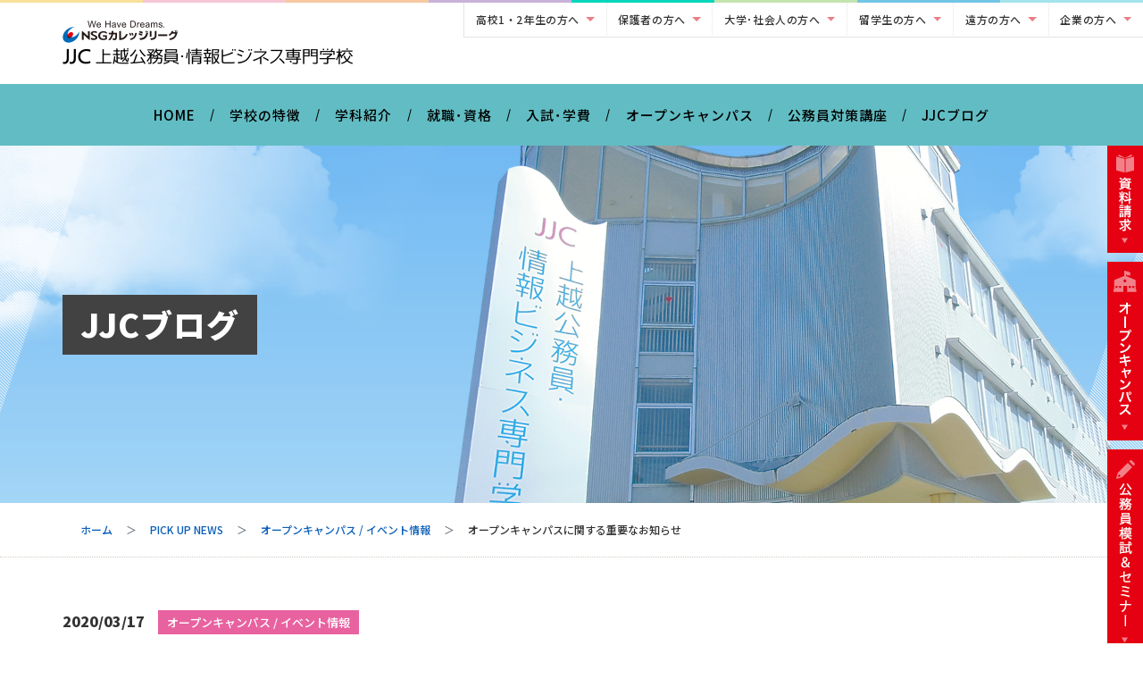

--- FILE ---
content_type: text/html; charset=UTF-8
request_url: https://jjc-net.ac.jp/pickupnews/event/8633/
body_size: 70257
content:
<!doctype html><html lang="ja"><head>  <script>(function (w, d, s, l, i) {
            w[l] = w[l] || []; w[l].push({
                'gtm.start':
                    new Date().getTime(), event: 'gtm.js'
            }); var f = d.getElementsByTagName(s)[0],
                j = d.createElement(s), dl = l != 'dataLayer' ? '&l=' + l : ''; j.async = true; j.src =
                    'https://www.googletagmanager.com/gtm.js?id=' + i + dl; f.parentNode.insertBefore(j, f);
        })(window, document, 'script', 'dataLayer', 'GTM-TFRP4Z4');</script>  
  <script>(function (w, d, s, l, i) {
            w[l] = w[l] || []; w[l].push({
                'gtm.start':
                    new Date().getTime(), event: 'gtm.js'
            }); var f = d.getElementsByTagName(s)[0],
                j = d.createElement(s), dl = l != 'dataLayer' ? '&l=' + l : ''; j.async = true; j.src =
                    'https://www.googletagmanager.com/gtm.js?id=' + i + dl; f.parentNode.insertBefore(j, f);
        })(window, document, 'script', 'dataLayer', 'GTM-WM5FW2N');</script>  
  <script>(function (w, d, s, l, i) {
            w[l] = w[l] || []; w[l].push({
                'gtm.start':
                    new Date().getTime(), event: 'gtm.js'
            }); var f = d.getElementsByTagName(s)[0],
                j = d.createElement(s), dl = l != 'dataLayer' ? '&l=' + l : ''; j.async = true; j.src =
                    'https://www.googletagmanager.com/gtm.js?id=' + i + dl; f.parentNode.insertBefore(j, f);
        })(window, document, 'script', 'dataLayer', 'GTM-M7VVDCD');</script>    <script async src="https://s.yimg.jp/images/listing/tool/cv/ytag.js"></script> <script>window.yjDataLayer = window.yjDataLayer || [];
        function ytag() { yjDataLayer.push(arguments); }
        ytag({ "type": "ycl_cookie" });</script> 
  <script>(function (w, d, s, l, i) {
            w[l] = w[l] || [];
            w[l].push({
                'gtm.start': new Date().getTime(),
                event: 'gtm.js'
            });
            var f = d.getElementsByTagName(s)[0],
                j = d.createElement(s),
                dl = l != 'dataLayer' ? '&l=' + l : '';
            j.async = true;
            j.src =
                'https://www.googletagmanager.com/gtm.js?id=' + i + dl;
            f.parentNode.insertBefore(j, f);
        })(window, document, 'script', 'dataLayer', 'GTM-56SXZMN');</script> <meta charset="UTF-8"><meta http-equiv="content-language" content="ja"><meta http-equiv="X-UA-Compatible" content="IE=edge"><meta name="viewport"
 content="width=device-width, initial-scale=1.0, minimum-scale=1.0, maximum-scale=1.0, user-scalable=no, minimal-ui"><meta name="format-detection" content="telephone=no"><meta name="keywords" content="JJC,上越,公務員,就職,学校,新潟" /><meta name="description" content="就職に強い！保育、公務員、コンピューター、AI、VR、医療事務、ブライダル、デザイン、販売を目指す！JJC 上越公務員・情報ビジネス専門学校" /><meta property="og:url" content="https://www.jjc-net.ac.jp" /><meta property="og:site_name" content="JJC 上越公務員・情報ビジネス専門学校" /><meta property="og:type" content="website" /><meta property="og:title" content="JJC 上越公務員・情報ビジネス専門学校" /><meta property="og:image"
 content="https://jjc-net.ac.jp/wp/wp-content/themes/jjc2020/common/imgs/shared/ogimage2025_w.jpg" /><meta property="og:description" content="就職に強い！保育、公務員、コンピューター、AI、VR、医療事務、ブライダル、デザイン、販売を目指す！JJC 上越公務員・情報ビジネス専門学校" /><link rel="icon" href="/favicon.ico"><link rel="apple-touch-icon" sizes="180x180" href="/apple-touch-icon.png"><link rel="stylesheet" href="https://jjc-net.ac.jp/wp/wp-content/themes/jjc2020/common/css/bootstrap.css"><link rel="stylesheet" href="https://jjc-net.ac.jp/wp/wp-content/themes/jjc2020/common/css/animate.min.css"><link rel="stylesheet" href="https://jjc-net.ac.jp/wp/wp-content/themes/jjc2020/common/css/slick-theme.css"><link rel="stylesheet" href="https://jjc-net.ac.jp/wp/wp-content/themes/jjc2020/common/css/slick.css"><link rel="stylesheet" href="https://jjc-net.ac.jp/wp/wp-content/themes/jjc2020/common/css/common.css"><link rel="stylesheet" href="https://jjc-net.ac.jp/wp/wp-content/themes/jjc2020/common/css/theme.css?20220615"><link rel="stylesheet" href="https://jjc-net.ac.jp/wp/wp-content/themes/jjc2020/common/css/template.css?20220208"><link rel="stylesheet" href="https://jjc-net.ac.jp/wp/wp-content/themes/jjc2020/common/css/index.css?20230317"><link rel="stylesheet" href="https://jjc-net.ac.jp/wp/wp-content/themes/jjc2020/common/css/course.css?20230317"><link href="https://fonts.googleapis.com/css?family=Noto+Sans+JP:500,900&display=swap" rel="stylesheet"><link href="https://use.fontawesome.com/releases/v5.6.1/css/all.css" rel="stylesheet"><style>.l-menu {
            position: fixed;
            right: 0;
            top: 150px;
            z-index: 19999;
        }

        .l-menu li {
            margin-bottom: 10px;
        }</style> <script>(function (i, s, o, g, r, a, m) {
            i['GoogleAnalyticsObject'] = r;
            i[r] = i[r] || function () {
                (i[r].q = i[r].q || []).push(arguments)
            }, i[r].l = 1 * new Date();
            a = s.createElement(o),
                m = s.getElementsByTagName(o)[0];
            a.async = 1;
            a.src = g;
            m.parentNode.insertBefore(a, m)
        })(window, document, 'script', '//www.google-analytics.com/analytics.js', 'ga');

        ga('create', 'UA-61332644-1', 'jjc-net.ac.jp', {
            'allowLinker': true
        });
        ga('require', 'linker');
        ga('linker:autoLink', ['jjc-net.ac.jp', 'mydreams.jp']);
        ga('send', 'pageview');</script> <meta name="description" content="3/20(金祝)、28(土)に開催を予定しておりました オープンキャンパスですが 規模を縮小し、一部内容を変更して 個別学校説明会として開催いたします！ &nbsp; 気になる学科の情報や入試説明など 聞ける説明はいつものオーキャンと同じ内" /><meta property="og:title" content="オープンキャンパスに関する重要なお知らせ" /><meta property="og:type" content="article" /><meta property="og:url" content="https://jjc-net.ac.jp/pickupnews/event/8633/" /><meta property="og:description" content="3/20(金祝)、28(土)に開催を予定しておりました オープンキャンパスですが 規模を縮小し、一部内容を変更して 個別学校説明会として開催いたします！ &nbsp; 気になる学科の情報や入試説明など 聞ける説明はいつものオーキャンと同じ内" /><meta property="og:site_name" content="JJC上越公務員・情報ビジネス専門学校｜就職率100%！" /><meta property="og:image" content="https://jjc-net.ac.jp/wp/wp-content/uploads/2020/04/DSC5181-1024x683-1.jpg" /><meta name="twitter:title" content="オープンキャンパスに関する重要なお知らせ" /><meta name="twitter:url" content="https://jjc-net.ac.jp/pickupnews/event/8633/" /><meta name="twitter:description" content="3/20(金祝)、28(土)に開催を予定しておりました オープンキャンパスですが 規模を縮小し、一部内容を変更して 個別学校説明会として開催いたします！ &nbsp; 気になる学科の情報や入試説明など 聞ける説明はいつものオーキャンと同じ内" /><meta name="twitter:card" content="summary" /><meta name="twitter:image" content="https://jjc-net.ac.jp/wp/wp-content/uploads/2020/04/DSC5181-1024x683-1-300x300.jpg" /><title>オープンキャンパスに関する重要なお知らせ &#8211; JJC上越公務員・情報ビジネス専門学校｜就職率100%！</title><link rel='dns-prefetch' href='//s.w.org' /> <script type="text/javascript">window._wpemojiSettings = {"baseUrl":"https:\/\/s.w.org\/images\/core\/emoji\/11\/72x72\/","ext":".png","svgUrl":"https:\/\/s.w.org\/images\/core\/emoji\/11\/svg\/","svgExt":".svg","source":{"concatemoji":"https:\/\/jjc-net.ac.jp\/wp\/wp-includes\/js\/wp-emoji-release.min.js?ver=4.9.13"}};
			!function(a,b,c){function d(a,b){var c=String.fromCharCode;l.clearRect(0,0,k.width,k.height),l.fillText(c.apply(this,a),0,0);var d=k.toDataURL();l.clearRect(0,0,k.width,k.height),l.fillText(c.apply(this,b),0,0);var e=k.toDataURL();return d===e}function e(a){var b;if(!l||!l.fillText)return!1;switch(l.textBaseline="top",l.font="600 32px Arial",a){case"flag":return!(b=d([55356,56826,55356,56819],[55356,56826,8203,55356,56819]))&&(b=d([55356,57332,56128,56423,56128,56418,56128,56421,56128,56430,56128,56423,56128,56447],[55356,57332,8203,56128,56423,8203,56128,56418,8203,56128,56421,8203,56128,56430,8203,56128,56423,8203,56128,56447]),!b);case"emoji":return b=d([55358,56760,9792,65039],[55358,56760,8203,9792,65039]),!b}return!1}function f(a){var c=b.createElement("script");c.src=a,c.defer=c.type="text/javascript",b.getElementsByTagName("head")[0].appendChild(c)}var g,h,i,j,k=b.createElement("canvas"),l=k.getContext&&k.getContext("2d");for(j=Array("flag","emoji"),c.supports={everything:!0,everythingExceptFlag:!0},i=0;i<j.length;i++)c.supports[j[i]]=e(j[i]),c.supports.everything=c.supports.everything&&c.supports[j[i]],"flag"!==j[i]&&(c.supports.everythingExceptFlag=c.supports.everythingExceptFlag&&c.supports[j[i]]);c.supports.everythingExceptFlag=c.supports.everythingExceptFlag&&!c.supports.flag,c.DOMReady=!1,c.readyCallback=function(){c.DOMReady=!0},c.supports.everything||(h=function(){c.readyCallback()},b.addEventListener?(b.addEventListener("DOMContentLoaded",h,!1),a.addEventListener("load",h,!1)):(a.attachEvent("onload",h),b.attachEvent("onreadystatechange",function(){"complete"===b.readyState&&c.readyCallback()})),g=c.source||{},g.concatemoji?f(g.concatemoji):g.wpemoji&&g.twemoji&&(f(g.twemoji),f(g.wpemoji)))}(window,document,window._wpemojiSettings);</script> <style type="text/css">img.wp-smiley,
img.emoji {
	display: inline !important;
	border: none !important;
	box-shadow: none !important;
	height: 1em !important;
	width: 1em !important;
	margin: 0 .07em !important;
	vertical-align: -0.1em !important;
	background: none !important;
	padding: 0 !important;
}</style><link rel='stylesheet' id='main-style-css'  href='https://jjc-net.ac.jp/wp/wp-content/themes/jjc2020/style.css?ver=4.9.13' type='text/css' media='all' /><link rel='https://api.w.org/' href='https://jjc-net.ac.jp/wp-json/' /><link rel='prev' title='【卒業生インタビュー】キャンパスライフについて' href='https://jjc-net.ac.jp/campuslife/life/8617/' /><link rel='next' title='【卒業生インタビュー】新潟県警察 山﨑さん' href='https://jjc-net.ac.jp/campuslife/course_administrative-law/8575/' /><link rel='shortlink' href='https://jjc-net.ac.jp/?p=8633' /><link rel="alternate" type="application/json+oembed" href="https://jjc-net.ac.jp/wp-json/oembed/1.0/embed?url=https%3A%2F%2Fjjc-net.ac.jp%2Fpickupnews%2Fevent%2F8633%2F" /><link rel="alternate" type="text/xml+oembed" href="https://jjc-net.ac.jp/wp-json/oembed/1.0/embed?url=https%3A%2F%2Fjjc-net.ac.jp%2Fpickupnews%2Fevent%2F8633%2F&#038;format=xml" /><link rel="canonical" href="https://jjc-net.ac.jp/pickupnews/event/8633/" />  <script>!function (f, b, e, v, n, t, s) {
            if (f.fbq) return; n = f.fbq = function () {
                n.callMethod ?
                    n.callMethod.apply(n, arguments) : n.queue.push(arguments)
            };
            if (!f._fbq) f._fbq = n; n.push = n; n.loaded = !0; n.version = '2.0';
            n.queue = []; t = b.createElement(e); t.async = !0;
            t.src = v; s = b.getElementsByTagName(e)[0];
            s.parentNode.insertBefore(t, s)
        }(window, document, 'script',
            'https://connect.facebook.net/en_US/fbevents.js');
        fbq('init', '413500870103188');
        fbq('track', 'PageView');</script> <noscript><img height="1" width="1" style="display:none"
 src="https://www.facebook.com/tr?id=413500870103188&ev=PageView&noscript=1" /></noscript></head><body id="blog-page" class="_animated"> <noscript><iframe src="https://www.googletagmanager.com/ns.html?id=GTM-TFRP4Z4" height="0" width="0"
 style="display:none;visibility:hidden"></iframe></noscript> <noscript><iframe src="https://www.googletagmanager.com/ns.html?id=GTM-WM5FW2N" height="0" width="0"
 style="display:none;visibility:hidden"></iframe></noscript> <noscript><iframe src="https://www.googletagmanager.com/ns.html?id=GTM-M7VVDCD" height="0" width="0"
 style="display:none;visibility:hidden"></iframe></noscript> <a name="top" id="top"></a> <noscript><iframe src="https://www.googletagmanager.com/ns.html?id=GTM-56SXZMN" height="0" width="0"
 style="display:none;visibility:hidden"></iframe></noscript>  <script type="text/javascript">var google_conversion_id = 825913269;
        var google_custom_params = window.google_tag_params;
        var google_remarketing_only = true;</script> <script type="text/javascript" src="//www.googleadservices.com/pagead/conversion.js"></script> <noscript><div style="display:inline;"> <img height="1" width="1" style="border-style:none;" alt=""
 src="//googleads.g.doubleclick.net/pagead/viewthroughconversion/825913269/?guid=ON&amp;script=0" /></div> </noscript><header><nav id="h-nav"><ul><li class="dropdown"> <a href="#" class="dropdown-toggle" data-toggle="dropdown">高校1・2年生の方へ</a><ul class="dropdown-menu"><li><a href="https://jjc-net.ac.jp/shinro_highschool/" target="_blank"
 rel="noopener">高校1・2年生の方へ</a></li></ul></li><li class="dropdown"> <a href="#" class="dropdown-toggle" data-toggle="dropdown">保護者の方へ</a><ul class="dropdown-menu"><li><a href="https://jjc-net.ac.jp/parents/">保護者の方へ</a></li><li><a href="https://jjc-net.ac.jp/scholarship/">学費支援・奨学金制度</a></li><li><a href="https://www.mydreams.jp/form/MBqnd">資料請求</a></li><li><a href="https://jjc-net.ac.jp/pickupnews/event/17991/">特別保護者説明会</a></li></ul></li><li class="dropdown"> <a href="#" class="dropdown-toggle" data-toggle="dropdown">大学･社会人の方へ</a><ul class="dropdown-menu"><li><a href="https://jjc-net.ac.jp/recurrent/">社会人の「学びなおし」について</a></li><li><a href="https://jjc-net.ac.jp/kyufukin/">専門実践教育訓練給付金制度</a></li></ul></li><li class="dropdown"> <a href="#" class="dropdown-toggle" data-toggle="dropdown">留学生の方へ</a><ul class="dropdown-menu"><li><a href="https://jjc-net.ac.jp/international/" target="_blank" rel="noopener">留学生の方へ</a></li></ul></li><li class="dropdown"> <a href="#" class="dropdown-toggle" data-toggle="dropdown">遠方の方へ</a><ul class="dropdown-menu"><li><a href="https://jjc-net.ac.jp/enpou/">遠方の方へ</a></li></ul></li><li class="dropdown last"> <a href="#" class="dropdown-toggle" data-toggle="dropdown">企業の方へ</a><ul class="dropdown-menu"><li><a href="https://www.mydreams.jp/corp.html" target="_blank">求人申し込みについて</a></li><li><a href="https://jjc-net.ac.jp/placement/">JJCで目指せるお仕事</a></li><li><a href="https://jjc-net.ac.jp/support/">就職実績・サポート</a></li><li><a href="https://jjc-net.ac.jp/graduate/">卒業生紹介</a></li><li><a href="https://jjc-net.ac.jp/qualification/">資格・検定実績</a></li></ul></li></ul></nav><div class="container"><div class="row"><div class="col-12"><h1><a href="https://jjc-net.ac.jp/"><img
 src="https://jjc-net.ac.jp/wp/wp-content/themes/jjc2020/common/imgs/shared/logo.png?20200728"
 alt="JJC 上越公務員・情報ビジネス専門学校" class="responsive"> </a></h1><div id="sp-btn" data-toggle="modal" data-target="#modal1" class="menu-trigger"> <span></span> <span></span> <span></span></div></div></div></div><div class="side-menu hidden-tb"><ul><li class="side-menu-01"><a href="https://www.mydreams.jp/form/MBqnd" target="_blank"><img
 src="https://jjc-net.ac.jp/wp/wp-content/themes/jjc2020/common/imgs/shared/side_menu_request.png"
 alt="資料請求"></a></li><li class="side-menu-02"><a href="https://jjc-net.ac.jp/open-campus-info/"><img
 src="https://jjc-net.ac.jp/wp/wp-content/themes/jjc2020/common/imgs/shared/side_menu_opencampus.png"
 halt="オープンキャンパス"></a></li><li class="side-menu-03"><a href="https://mydreams.jp/form/VZuC2" target="_blank"><img
 src="https://jjc-net.ac.jp/wp/wp-content/themes/jjc2020/common/imgs/shared/side_menu_seminar_re.png"
 alt="公務員セミナー・模擬"></a></li></ul></div></header><div class="modal fade" id="modal1" tabindex="-1" role="dialog" aria-labelledby="label1" aria-hidden="true"><div class="modal-dialog" role="document"><div class="modal-content"><div class="modal-body"><div class="sp"><div class="sitemap"><div class="box"><div class="footer_acc nav-ttl"><a href="https://jjc-net.ac.jp/">HOME</a></div><div class="footer_acc open"><div class="trigger nav-ttl"><a>学校の特徴</a></div><ul><li><a href="https://jjc-net.ac.jp/appeal/"><span>JJCが選ばれる理由</span></a></li><li><a href="https://jjc-net.ac.jp/placement/"><span>JJCで目指せるお仕事</span></a></li><li><a href="https://jjc-net.ac.jp/graduate/"><span>業界で活躍する卒業生</span></a></li><li><a href="https://jjc-net.ac.jp/support/"><span>就職実績・サポート</span></a></li><li><a
 href="https://jjc-net.ac.jp/department/course_administrative-law/#result"><span>公務員合格実績</span></a></li><li><a href="https://jjc-net.ac.jp/qualification/"><span>資格・検定実績</span></a></li><li><a href="https://jjc-net.ac.jp/campus-life/">キャンパスライフ</a></li><li><a href="https://jjc-net.ac.jp/feature/"><span>施設・周辺MAP</span></a></li></ul></div><div class="footer_acc open"><div class="trigger nav-ttl"><a>学科紹介</a></div><ul><li><a href="https://jjc-net.ac.jp/department/course_info-it-business-univ/">ITビジネス・情報大学科</a></li><li><a href="https://jjc-net.ac.jp/department/course_child/">こども保育幼稚園科</a></li><li><a href="https://jjc-net.ac.jp/department/course_medical/">医療事務・くすり科</a></li><li><a href="https://jjc-net.ac.jp/department/course_bridal/">事務・ビジネス総合科</a></li><li><a href="https://jjc-net.ac.jp/department/course_license/">オンライン通学科</a></li><li><a href="https://jjc-net.ac.jp/department/course_administrative-law/">公務員科/公務員速修科</a></li><li><a href="https://jjc-net.ac.jp/department/course_information-system/">情報システム科</a></li><li><a href="https://jjc-net.ac.jp/department/course_info-game-design/">ゲーム・CGクリエイター科</a></li></ul></div></div><div class="box"><div class="footer_acc open"><div class="trigger nav-ttl"><a>就職･資格</a></div><ul><li><a href="https://jjc-net.ac.jp/placement/">目指せるお仕事</a></li><li><a href="https://jjc-net.ac.jp/graduate/">業界で活躍する卒業生</a></li><li><a href="https://jjc-net.ac.jp/support/">就職実績・サポート</a></li><li><a href="https://jjc-net.ac.jp/department/course_administrative-law/#result">公務員合格実績</a></li><li><a href="https://jjc-net.ac.jp/qualification/">資格・検定実績</a></li></ul></div><div class="footer_acc open"><div class="trigger nav-ttl"><a>入試･学費</a></div><ul><li><a href="https://jjc-net.ac.jp/ao/"><span>AO入試</span></a></li><li><a href="https://jjc-net.ac.jp/entrance/"><span>入試・学費について</span></a></li><li><a href="https://jjc-net.ac.jp/scholarship/"><span>学費支援制度・学費奨学制度</span></a></li><li><a href="https://jjc-net.ac.jp/kyufukin/">専門実践教育訓練給付金制度</a></li></ul></div></div><div class="box"><div class="footer_acc open"><div class="trigger nav-ttl"><a>オープンキャンパス</a></div><ul><li><a href="https://jjc-net.ac.jp/open-campus-info/"><span>オープンキャンパス</span></a></li><li><a href="https://www.mydreams.jp/form/By7M5" target="_blank"><span>オープンキャンパス申込み</span></a></li><li><a href="https://www.mydreams.jp/form/bEUGB" target="_blank"><span>オンラインオープンキャンパス</span></a></li><li><a href="https://jjc-net.ac.jp/pickupnews/news/15623/" target="_blank"><span>出張進学説明会</span></a></li><li><a href="https://jjc-net.ac.jp/pickupnews/event/17991/" target="_blank"><span>特別保護者説明会</span></a></li></ul></div><div class="footer_acc open"><div class="trigger nav-ttl"><a>公務員対策講座</a></div><ul><li><a href="https://www.mydreams.jp/form/VZuC2?_gl=1*1r03jn6*_gcl_au*NzU5NzI5NTE1LjE3NTgxNzc4Nzg.*_ga*MzE2NjI5ODE5LjE3NDI1MzQ5NTY.*_ga_VE3S71VLM0*czE3NjE5NTU5MTEkbzM2MCRnMSR0MTc2MTk1NzUxOSRqNjAkbDAkaDA.&_ga=2.148412851.563296356.1761889650-316629819.1742534956" target="_blank"><span>公務員模試・セミナー</span></a></li></li></ul></div><div class="footer_acc nav-ttl"><a href="https://www.mydreams.jp/form/MBqnd"
 target="_blank"><span>資料請求</span></a></div><div class="footer_acc nav-ttl"><a href="https://jjc-net.ac.jp/blog-list/"><span>JJCブログ</span></a></div><div class="footer_acc nav-ttl"><a href="https://jjc-net.ac.jp/enpou/">遠方の方へ</a></div><div class="footer_acc nav-ttl"><a href="https://jjc-net.ac.jp/shinro_highschool/"
 target="_blank"><span>高校1・2年生の方へ</span></a></div><div class="footer_acc open"><div class="trigger nav-ttl"><a>大学・社会人の方へ</a></div><ul><li><a href="https://jjc-net.ac.jp/recurrent/" target="_blank"
 rel="noopener"><span>社会人の「学びなおし」について</span></a></li><li><a href="https://jjc-net.ac.jp/kyufukin/" rel="noopener"><span>専門実践教育訓練給付金制度</span></a></li></ul></div><div class="footer_acc nav-ttl"><a href="https://jjc-net.ac.jp/international/"
 target="_blank"><span>留学生の方へ</span></a></div><div class="footer_acc open sp_only_hyouji"><div class="trigger nav-ttl"><a>学校情報公開</a></div><ul><li><a href="https://jjc-net.ac.jp/disclosure/"><span>学校情報公開</span></a></li><li><a href="https://www.mydreams.jp/form/15MVi"><span>学校長ホットライン</span></a></li></ul></div></div></div></div></div><div class="modal-footer"> <button type="button" class="btn btn-secondary" data-dismiss="modal">×</button></div></div></div></div><nav id="g-nav"><div class="fix_nav_logo"><a href="https://jjc-net.ac.jp/"><img
 src="https://jjc-net.ac.jp/wp/wp-content/themes/jjc2020/common/imgs/shared/logo_bk.png" /></a></div><ul><li class="g-nav01"><a href="https://jjc-net.ac.jp/">HOME</a></li><li class="g-nav02 dropdown"> <a href="#" class="dropdown-toggle" data-toggle="dropdown">学校の特徴</a><ul class="dropdown-menu"><li><a href="https://jjc-net.ac.jp/appeal/"><span>JJCが選ばれる理由</span></a></li><li><a href="https://jjc-net.ac.jp/placement/"><span>JJCで目指せるお仕事</span></a></li><li><a href="https://jjc-net.ac.jp/graduate/"><span>業界で活躍する卒業生</span></a></li><li><a href="https://jjc-net.ac.jp/support/"><span>就職実績・サポート</span></a></li><li><a
 href="https://jjc-net.ac.jp/department/course_administrative-law/#result"><span>公務員合格実績</span></a></li><li><a href="https://jjc-net.ac.jp/qualification/"><span>資格・検定実績</span></a></li><li><a href="https://jjc-net.ac.jp/campus-life/">キャンパスライフ</a></li><li><a href="https://jjc-net.ac.jp/feature/">施設・周辺MAP</a></li></ul></li><li class="g-nav03 dropdown mega"> <a href="#" class="dropdown-toggle" data-toggle="dropdown">学科紹介</a><div class="dropdown-menu course"><ul><li class="c00"> <img src="https://jjc-net.ac.jp/wp/wp-content/themes/jjc2020/common/imgs/index/course_10g37c.png"
 class="responsive" alt="夢が見つかる多彩な専門学科" width="800" height="415" /></li><li class="c01"> <a href="https://jjc-net.ac.jp/department/course_child/"> <img
 src="https://jjc-net.ac.jp/wp/wp-content/themes/jjc2020/common/imgs/index/course01r.jpg"
 class="responsive" alt="こども保育幼稚園科" width="800" height="415" /><div class="c_name"><p class="c_name_s"> <span class="c_comment c01color"> こどもたちの成長を応援したい！</span> こども保育幼稚園科/3年制</p></div> </a></li><li class="c02"> <a href="https://jjc-net.ac.jp/department/course_medical/"> <img
 src="https://jjc-net.ac.jp/wp/wp-content/themes/jjc2020/common/imgs/index/course02r.jpg?02"
 class="responsive" alt="医療秘書･事務科" width="800" height="415" /><div class="c_name"><p class="c_name_s"> <span class="c_comment c02color"> 医療の現場をサポートしたい！</span> 医療事務・くすり科/2年制</p></div> </a></li><li class="c03"> <a href="https://jjc-net.ac.jp/department/course_bridal/"> <img
 src="https://jjc-net.ac.jp/wp/wp-content/themes/jjc2020/common/imgs/index/course03r.jpg"
 class="responsive" alt="ホ事務・ビジネス総合科" width="800" height="415" /><div class="c_name"><p class="c_name_s"> <span class="c_comment c03color"> 華やかなひとときを演出したい！</span> 事務・ビジネス総合科/2年制</p></div> </a></li><li class="c04"> <a href="https://jjc-net.ac.jp/department/course_license/"> <img
 src="https://jjc-net.ac.jp/wp/wp-content/themes/jjc2020/common/imgs/index/course04r.jpg"
 class="responsive" alt="オンライン通学科" width="800" height="415" /><div class="c_name"><p class="c_name_s"> <span class="c_comment c04color"> 短期間で資格を取得したい！</span> オンライン通学科/1年制</p></div> </a></li><li class="c05 c_relative"> <a href="https://jjc-net.ac.jp/department/course_info-it-business-univ/"> <img
 src="https://jjc-net.ac.jp/wp/wp-content/themes/jjc2020/common/imgs/index/course09r.jpg"
 class="responsive" alt="情報・ITビジネス大学併修科" width="800" height="415" /><div class="c_name"><p class="c_name_s"> <span class="c_comment c05color"> ITに強い大学生になりたい！</span> ITビジネス・情報大学科/4年制</span></p></div> </a></li><li class="c06"> <a href="https://jjc-net.ac.jp/department/course_administrative-law/"> <img
 src="https://jjc-net.ac.jp/wp/wp-content/themes/jjc2020/common/imgs/index/course05r.jpg"
 class="responsive" alt="公務員・法律行政科" width="800" height="415" /><div class="c_name"><p class="c_name_s"> <span class="c_comment c06color"> 社会に貢献できる仕事がしたい！</span> 公務員科/2年制</p></div> </a></li><li class="c07"> <a href="https://jjc-net.ac.jp/department/course_administrative-law/"> <img
 src="https://jjc-net.ac.jp/wp/wp-content/themes/jjc2020/common/imgs/index/course06r.jpg"
 class="responsive" alt="公務員専攻科" width="800" height="415" /><div class="c_name"><p class="c_name_s"> <span class="c_comment c07color"> 短期集中で公務員を目指したい！</span> 公務員速修科/1年制</p></div> </a></li><li class="c08"> <a href="https://jjc-net.ac.jp/department/course_information-system/"> <img
 src="https://jjc-net.ac.jp/wp/wp-content/themes/jjc2020/common/imgs/index/course07r.jpg"
 class="responsive" alt="情報システム科" width="800" height="415" /><div class="c_name"><p class="c_name_s"> <span class="c_comment c08color"> システムやアプリを開発したい！</span> 情報システム科/2年制・3年制</p></div> </a></li><li class="c09"> <a href="https://jjc-net.ac.jp/department/course_info-game-design/"> <img
 src="https://jjc-net.ac.jp/wp/wp-content/themes/jjc2020/common/imgs/index/course08r.jpg"
 class="responsive" alt="情報･ゲーム･デザイン科" width="800" height="415" /><div class="c_name"><p class="c_name_s"> <span class="c_comment c09color"> ゲームやWebを制作したい！</span> ゲーム・CGクリエイター科/3年制</p></div> </a></li></ul></div></li><li class="g-nav04 dropdown"> <a href="#" class="dropdown-toggle" data-toggle="dropdown">就職･資格</a><ul class="dropdown-menu"><li><a href="https://jjc-net.ac.jp/placement/">目指せるお仕事</a></li><li><a href="https://jjc-net.ac.jp/graduate/">業界で活躍する卒業生</a></li><li><a href="https://jjc-net.ac.jp/support/">就職実績・サポート</a></li><li><a href="https://jjc-net.ac.jp/department/course_administrative-law/#result">公務員合格実績</a></li><li><a href="https://jjc-net.ac.jp/qualification/">資格・検定実績</a></li></ul></li><li class="g-nav05 dropdown"> <a href="#" class="dropdown-toggle" data-toggle="dropdown">入試･学費</a><ul class="dropdown-menu"><li><a href="https://jjc-net.ac.jp/ao/"><span>AO入試</span></a></li><li><a href="https://jjc-net.ac.jp/entrance/"><span>入試情報</span></a></li><li><a href="https://jjc-net.ac.jp/scholarship/"><span>学費支援・奨学金制度</span></a></li><li><a href="https://jjc-net.ac.jp/kyufukin/"><span>専門実践教育訓練給付金制度</span></a></li></ul></li><li class="g-nav06 dropdown"> <a href="#" class="dropdown-toggle" data-toggle="dropdown">オープンキャンパス</a><ul class="dropdown-menu"><li><a href="https://jjc-net.ac.jp/open-campus-info/"><span>オープンキャンパス</span></a></li><li><a href="https://www.mydreams.jp/form/By7M5" target="_blank"><span>オープンキャンパス申込み</span></a></li><li><a href="https://www.mydreams.jp/form/bEUGB" target="_blank"><span>オンラインオープンキャンパス</span></a></li><li><a href="https://jjc-net.ac.jp/pickupnews/news/15623/" target="_blank"><span>出張進学相談会</span></a></li><li><a href="https://jjc-net.ac.jp/pickupnews/event/17991/"
 target="_blank"><span>特別保護者説明会</span></a></li></ul></li><li class="g-nav07 dropdown"> <a href="#" class="dropdown-toggle" data-toggle="dropdown">公務員対策講座</a><ul class="dropdown-menu"><li><a href="https://www.mydreams.jp/form/VZuC2?_gl=1*1r03jn6*_gcl_au*NzU5NzI5NTE1LjE3NTgxNzc4Nzg.*_ga*MzE2NjI5ODE5LjE3NDI1MzQ5NTY.*_ga_VE3S71VLM0*czE3NjE5NTU5MTEkbzM2MCRnMSR0MTc2MTk1NzUxOSRqNjAkbDAkaDA.&_ga=2.148412851.563296356.1761889650-316629819.1742534956" target="_blank"><span>公務員模試・セミナー</span></a></li></ul></li><li class="g-nav08"><a href="https://jjc-net.ac.jp/blog-list/">JJCブログ</a></li></ul></nav><div id="container"><main><section class="kv common"><div class="container"><h2>JJCブログ</h2></div></section><ol class="breadcrumb-area"><li class="itemListElement"><a href="https://jjc-net.ac.jp">ホーム</a></li><li class="itemListElement"><a href="https://jjc-net.ac.jp/category/pickupnews/">PICK UP NEWS</a></li><li class="itemListElement"><a href="https://jjc-net.ac.jp/category/pickupnews/event/">オープンキャンパス / イベント情報</a></li><li class="itemListElement">オープンキャンパスに関する重要なお知らせ</li></ol><hr class="dot" /><section class="container"><div class="row"><div class="col-12 entry"><div id="entry_title"> <span class="date">2020/03/17</span><span class="category"><a href="https://jjc-net.ac.jp/category/pickupnews/event/">オープンキャンパス / イベント情報</a></span><h2>オープンキャンパスに関する重要なお知らせ</h2></div><div id="entrybody"><p><span style="font-family: 'Noto Sans JP', sans-serif"><span style="color: #0000ff"><span style="color: #ff00ff"><span style="font-size: 18.6667px"><span style="color: #000000">3/20(金祝)、28(土)に開催を予定しておりました<br /> オープンキャンパスですが<br /> 規模を縮小し、一部内容を変更して<br /> </span></span></span></span><span style="color: #0000ff"><span style="color: #ff00ff"><span style="font-size: 18.6667px"><span style="font-size: 18pt;color: #ff0000"><b>個別学校説明会</b></span><span style="color: #000000">として開催いたします！</span></span></span></span></span></p><p><span style="font-family: 'Noto Sans JP', sans-serif"><a href="http://www.jjc-net.ac.jp/wp-content/uploads/2020/03/DSC5181.jpg"><img class="aligncenter size-large wp-image-8637" src="https://www.jjc-net.ac.jp/wp/wp-content/uploads/2020/03/DSC5181-1024x683.jpg" alt="" width="660" height="440"></a></span></p><p>&nbsp;</p><p><span style="font-family: 'Noto Sans JP', sans-serif">気になる学科の情報や入試説明など<br /> <strong><span style="color: #0000ff">聞ける説明はいつものオーキャンと同じ内容</span></strong><span style="color: #0000ff"><span style="color: #000000">だから安心</span></span><strong><span style="color: #0000ff"><img style="margin-left: 3px;margin-right: 3px;vertical-align: middle" src="https://www.jjc-net.ac.jp/wp/wp-content/plugins/typepad-emoji-for-tinymce/icons/07/smile.gif" width="16" height="16"><br /> <span style="color: #000000;font-size: 14pt"><br /> </span></span></strong>「その日は都合が合わないなぁ…」</span><br /> <span style="font-family: 'Noto Sans JP', sans-serif">そんな方のために<br /> <span style="font-size: 14pt"><strong><span style="color: #ff00ff">平日個別相談会</span></strong></span>や<span style="font-size: 14pt"><strong><span style="color: #339966">LINE相談</span></strong></span>も随時受付中！<br /> まずは気軽にお問い合わせください<img style="margin-left: 3px;margin-right: 3px;vertical-align: middle" src="https://www.jjc-net.ac.jp/wp/wp-content/plugins/typepad-emoji-for-tinymce/icons/07/happy01.gif" width="16" height="16"></span></p><p><span style="font-family: 'Noto Sans JP', sans-serif">個別学校説明会のお申込みはコチラ▼</span></p><p>&nbsp;</p><p><span style="font-family: 'Noto Sans JP', sans-serif"><span style="color: #ff0000"><strong><span style="font-size: 18pt">【ご予約方法】</span><br /> </strong></span><span style="font-size: 14pt"><span style="font-size: 14pt"><strong><span style="color: #ff00ff">①予約フォームから↓<br /> </span></strong></span>※通常のオープンキャンパスの申込みフォームにご入力ください。<br /> <a href="https://www.mydreams.jp/form/By7M5?_ga=2.172757024.249565239.1553586995-920929159.1551144521" target="_blank" rel="noopener"><img class="alignleft wp-image-6560 size-full" src="https://www.jjc-net.ac.jp/wp/wp-content/uploads/2019/04/0669f1a879e0aab450348860f51cab75.png" alt="" width="391" height="98"></a></span></span></p><p><span style="font-family: 'Noto Sans JP', sans-serif"><br style="clear: both"></span></p><p><span style="font-size: 14pt;font-family: 'Noto Sans JP', sans-serif"><strong><span style="color: #0bba28">②ＪＪＣの公式ＬＩＮＥから↓<br /> 友だち追加をして、<br /> 「オーキャン参加希望」とメッセージを送信！<br /> <a href="https://page.line.me/upp0410l" target="_blank" rel="noopener"><img class="alignleft wp-image-6471 size-full" src="https://www.jjc-net.ac.jp/wp/wp-content/uploads/2019/03/ja.png" alt="" width="232" height="72"></a></span></strong></span></p><p><span style="font-family: 'Noto Sans JP', sans-serif"><br style="clear: both"></span></p><p><span style="font-family: 'Noto Sans JP', sans-serif"><img src="http://qr-official.line.me/L/qRNTuYTxeD.png" width="201" height="201"></span></p><p><span style="font-family: 'Noto Sans JP', sans-serif"><br style="clear: both"></span></p><p><span style="font-family: 'Noto Sans JP', sans-serif"><strong><span style="color: #0000ff;font-size: 14pt">③メールから↓<br /> </span></strong><span style="color: #0000ff;font-size: 18pt">　<a style="color: #0000ff" href="mailto:jjc@nsg.gr.jp">jjc@nsg.gr.jp</a></span></span></p><p><span style="font-family: 'Noto Sans JP', sans-serif"><br style="clear: both"></span></p><p><span style="font-family: 'Noto Sans JP', sans-serif;font-size: 14pt"><strong><span style="color: #ff6600">④お電話から↓</span></strong><br /> <span style="font-size: 18pt">　<span style="text-decoration: underline"><a href="tel:08001704511">0800-170-4511</a></span><span style="font-size: 10pt">（</span></span><span style="font-size: 10pt">通話料無料）</span></span></p><p>&nbsp;</p><p><span style="font-family: 'Noto Sans JP', sans-serif"><br style="clear: both"></span></p><p><span style="font-family: 'Noto Sans JP', sans-serif"><span style="font-size: 14pt"><strong>■お問い合わせ先■</strong><br /> </span><span style="font-size: 14pt">上越公務員・情報ビジネス専門学校<br /> <span style="font-size: 10pt">〒943-0824　新潟県上越市北城町3-4-1</span><br /> <span style="font-size: 10pt">【HP】<a href="http://www.jjc-net.ac.jp">http://www.jjc-net.ac.jp</a></span><br /> <span style="font-size: 10pt">【TEL】<a href="http://08001704511">0800-170-4511</a></span><br /> <span style="font-size: 10pt">【mail】<a href="mailto:jjc@nsg.gr.jp">jjc@nsg.gr.jp</a></span><br /> <a href="https://twitter.com/jjc4511"><img class="alignleft wp-image-6577" src="https://www.jjc-net.ac.jp/wp/wp-content/uploads/2019/04/Tewitter.png" alt="" width="218" height="215"></a><br /> </span></span></p><p><span style="font-family: 'Noto Sans JP', sans-serif"><br style="clear: both"></span></p><p><span style="font-family: 'Noto Sans JP', sans-serif"><a href="https://www.instagram.com/jjcstagram/"><img class="alignleft wp-image-6578" src="https://www.jjc-net.ac.jp/wp/wp-content/uploads/2019/04/Instagram.png" alt="" width="209" height="205"></a></span></p><p><span style="font-family: 'Noto Sans JP', sans-serif"><br style="clear: both"></span></p><p><span style="font-family: 'Noto Sans JP', sans-serif"><a href="https://page.line.me/upp0410l"><img class="alignleft wp-image-6579" src="https://www.jjc-net.ac.jp/wp/wp-content/uploads/2019/04/LINE.png" alt="" width="217" height="214"></a></span></p><p><span style="font-family: 'Noto Sans JP', sans-serif"><br style="clear: both"></span></p><p><span style="font-family: 'Noto Sans JP', sans-serif"><a href="https://www.youtube.com/channel/UCqNXW20_MjQ4YYYWRlXz8Og"><img class="alignleft wp-image-6581" src="https://www.jjc-net.ac.jp/wp/wp-content/uploads/2019/04/Youtube.png" alt="" width="224" height="232"></a></span></p><h6>&nbsp;</h6></div><div class="s-section howto"><h4 class="common">オープンキャンパス・個別相談会のご予約方法</h4> <br /><div class="howto_box"><div class="howto_title">1.予約フォームから</div><div class="btn02 left inq mt20 mb0"><a href="https://www.mydreams.jp/form/By7M5" target="_blank">予約フォームはこちらから</a></div></div><div class="howto_box"><div class="howto_title">2.JJCの公式LINEから</div><p>友だち追加をして、「オーキャン参加希望」とメッセージを送信！<br /> <a href="https://page.line.me/upp0410l" target="_blank"><img src="https://jjc-net.ac.jp/wp/wp-content/themes/jjc2020/common/imgs/index/btn_line_pc.png" style="width:100%; max-width: 480px;" class="mt10 responsive" /></a></p></div><div class="howto_box"><div class="howto_title">3.メールから</div><p><a href="mailto:jjc@nsg.gr.jp">jjc@nsg.gr.jp</a></p></div><div class="howto_box"><div class="howto_title">4.お電話から（通話料無料）</div><p><a href="tel:08001704511">0800-170-4511</a></p></div></div><div class="border-box02"><p><strong>お問い合せ先</strong><br /> 上越公務員・情報ビジネス専門学校<br /> 〒943-0824　新潟県上越市北城町3-4-1<br /> 【HP】<a href="https://www.jjc-net.ac.jp" target="_blank">https://www.jjc-net.ac.jp</a><br /> 【TEL】<a href="tel:08001704511">0800-170-4511</a><br /> 【mail】<a href="mailto:jjc@nsg.gr.jp">jjc@nsg.gr.jp</a></p></div><div class="blog_sns"><ul><li><a href="https://page.line.me/upp0410l" target="_blank"><img src="https://jjc-net.ac.jp/wp/wp-content/themes/jjc2020/common/imgs/shared/blog_line.png" class="responsive" alt="LINE" /></a></li><li><a href="https://twitter.com/jjc4511" target="_blank"><img src="https://jjc-net.ac.jp/wp/wp-content/themes/jjc2020/common/imgs/shared/blog_twitter.png" class="responsive" alt="Twitter" /></a></li><li><a href="https://www.instagram.com/jjcstagram/" target="_blank"><img src="https://jjc-net.ac.jp/wp/wp-content/themes/jjc2020/common/imgs/shared/blog_instagram.png" class="responsive" alt="Instagram" /></a></li><li><a href="https://www.youtube.com/channel/UCqNXW20_MjQ4YYYWRlXz8Og/featured" target="_blank"><img src="https://jjc-net.ac.jp/wp/wp-content/themes/jjc2020/common/imgs/shared/blog_youtube.png" class="responsive" alt="Youtube" /></a></li></ul></div><div id="f_pagenavi"><div class="paging"><div class="next">≪ <a href="https://jjc-net.ac.jp/campuslife/course_administrative-law/8575/" rel="next">【卒業生インタビュー】新潟県警察 山﨑さん</a></div><div class="prev"><a href="https://jjc-net.ac.jp/campuslife/life/8617/" rel="prev">【卒業生インタビュー】キャンパスライフについて</a> ≫</div></div></div></div></div></section><section class="container pt0"><div class="row"><div class="col-12"><div id="search_category"><h3 class="common">カテゴリーから探す</h4><ul id="category-list"><li class="cat-item cat-item-13"><a href="https://jjc-net.ac.jp/category/pickupnews/" >PICK UP NEWS<span class="count-nam roboto">414</span></a><ul class='children'><li class="cat-item cat-item-3"><a href="https://jjc-net.ac.jp/category/pickupnews/event/" >オープンキャンパス / イベント情報<span class="count-nam roboto">173</span></a></li><li class="cat-item cat-item-1"><a href="https://jjc-net.ac.jp/category/pickupnews/other/" >その他<span class="count-nam roboto">107</span></a></li><li class="cat-item cat-item-2"><a href="https://jjc-net.ac.jp/category/pickupnews/news/" >NEWS<span class="count-nam roboto">136</span></a></li></ul></li><li class="cat-item cat-item-29"><a href="https://jjc-net.ac.jp/category/campuslife/" >CAMPUS LIFE<span class="count-nam roboto">860</span></a><ul class='children'><li class="cat-item cat-item-9"><a href="https://jjc-net.ac.jp/category/campuslife/course_information-system/" >情報システム科<span class="count-nam roboto">88</span></a></li><li class="cat-item cat-item-5"><a href="https://jjc-net.ac.jp/category/campuslife/course_medical/" >医療事務・くすり科<span class="count-nam roboto">59</span></a></li><li class="cat-item cat-item-8"><a href="https://jjc-net.ac.jp/category/campuslife/course_administrative-law/" >公務員科/公務員速修科<span class="count-nam roboto">78</span></a></li><li class="cat-item cat-item-30"><a href="https://jjc-net.ac.jp/category/campuslife/all/" >全学科共通<span class="count-nam roboto">90</span></a></li><li class="cat-item cat-item-6"><a href="https://jjc-net.ac.jp/category/campuslife/course_bridal/" >事務・ビジネス総合科<span class="count-nam roboto">51</span></a></li><li class="cat-item cat-item-10"><a href="https://jjc-net.ac.jp/category/campuslife/course_info-game-design/" >ゲーム・CGクリエイター科<span class="count-nam roboto">80</span></a></li><li class="cat-item cat-item-15"><a href="https://jjc-net.ac.jp/category/campuslife/life/" >キャンパスライフ<span class="count-nam roboto">517</span></a></li><li class="cat-item cat-item-11"><a href="https://jjc-net.ac.jp/category/campuslife/course_license/" >オンライン通学科<span class="count-nam roboto">19</span></a></li><li class="cat-item cat-item-7"><a href="https://jjc-net.ac.jp/category/campuslife/course_child/" >こども保育幼稚園科<span class="count-nam roboto">86</span></a></li><li class="cat-item cat-item-31"><a href="https://jjc-net.ac.jp/category/campuslife/course_info-it-business-univ/" >ITビジネス・情報大学科<span class="count-nam roboto">20</span></a></li></ul></li></ul></div><div id="search_month"><h3 class="common">月別選択</h4> <select name="archive-dropdown" onChange='document.location.href=this.options[this.selectedIndex].value;'><option value="">月を選択</option><option value='https://jjc-net.ac.jp/date/2026/01/'> 2026年1月 &nbsp;(2)</option><option value='https://jjc-net.ac.jp/date/2025/11/'> 2025年11月 &nbsp;(6)</option><option value='https://jjc-net.ac.jp/date/2025/10/'> 2025年10月 &nbsp;(9)</option><option value='https://jjc-net.ac.jp/date/2025/09/'> 2025年9月 &nbsp;(12)</option><option value='https://jjc-net.ac.jp/date/2025/08/'> 2025年8月 &nbsp;(8)</option><option value='https://jjc-net.ac.jp/date/2025/07/'> 2025年7月 &nbsp;(10)</option><option value='https://jjc-net.ac.jp/date/2025/06/'> 2025年6月 &nbsp;(10)</option><option value='https://jjc-net.ac.jp/date/2025/05/'> 2025年5月 &nbsp;(7)</option><option value='https://jjc-net.ac.jp/date/2025/04/'> 2025年4月 &nbsp;(11)</option><option value='https://jjc-net.ac.jp/date/2025/03/'> 2025年3月 &nbsp;(7)</option><option value='https://jjc-net.ac.jp/date/2025/02/'> 2025年2月 &nbsp;(3)</option><option value='https://jjc-net.ac.jp/date/2025/01/'> 2025年1月 &nbsp;(3)</option><option value='https://jjc-net.ac.jp/date/2024/12/'> 2024年12月 &nbsp;(3)</option><option value='https://jjc-net.ac.jp/date/2024/11/'> 2024年11月 &nbsp;(9)</option><option value='https://jjc-net.ac.jp/date/2024/10/'> 2024年10月 &nbsp;(9)</option><option value='https://jjc-net.ac.jp/date/2024/09/'> 2024年9月 &nbsp;(8)</option><option value='https://jjc-net.ac.jp/date/2024/08/'> 2024年8月 &nbsp;(2)</option><option value='https://jjc-net.ac.jp/date/2024/07/'> 2024年7月 &nbsp;(10)</option><option value='https://jjc-net.ac.jp/date/2024/06/'> 2024年6月 &nbsp;(13)</option><option value='https://jjc-net.ac.jp/date/2024/05/'> 2024年5月 &nbsp;(5)</option><option value='https://jjc-net.ac.jp/date/2024/04/'> 2024年4月 &nbsp;(5)</option><option value='https://jjc-net.ac.jp/date/2024/03/'> 2024年3月 &nbsp;(3)</option><option value='https://jjc-net.ac.jp/date/2024/02/'> 2024年2月 &nbsp;(3)</option><option value='https://jjc-net.ac.jp/date/2024/01/'> 2024年1月 &nbsp;(9)</option><option value='https://jjc-net.ac.jp/date/2023/12/'> 2023年12月 &nbsp;(7)</option><option value='https://jjc-net.ac.jp/date/2023/11/'> 2023年11月 &nbsp;(12)</option><option value='https://jjc-net.ac.jp/date/2023/10/'> 2023年10月 &nbsp;(8)</option><option value='https://jjc-net.ac.jp/date/2023/09/'> 2023年9月 &nbsp;(6)</option><option value='https://jjc-net.ac.jp/date/2023/08/'> 2023年8月 &nbsp;(4)</option><option value='https://jjc-net.ac.jp/date/2023/07/'> 2023年7月 &nbsp;(10)</option><option value='https://jjc-net.ac.jp/date/2023/06/'> 2023年6月 &nbsp;(6)</option><option value='https://jjc-net.ac.jp/date/2023/05/'> 2023年5月 &nbsp;(6)</option><option value='https://jjc-net.ac.jp/date/2023/04/'> 2023年4月 &nbsp;(3)</option><option value='https://jjc-net.ac.jp/date/2023/03/'> 2023年3月 &nbsp;(4)</option><option value='https://jjc-net.ac.jp/date/2023/02/'> 2023年2月 &nbsp;(6)</option><option value='https://jjc-net.ac.jp/date/2023/01/'> 2023年1月 &nbsp;(8)</option><option value='https://jjc-net.ac.jp/date/2022/12/'> 2022年12月 &nbsp;(6)</option><option value='https://jjc-net.ac.jp/date/2022/11/'> 2022年11月 &nbsp;(9)</option><option value='https://jjc-net.ac.jp/date/2022/10/'> 2022年10月 &nbsp;(10)</option><option value='https://jjc-net.ac.jp/date/2022/09/'> 2022年9月 &nbsp;(3)</option><option value='https://jjc-net.ac.jp/date/2022/08/'> 2022年8月 &nbsp;(8)</option><option value='https://jjc-net.ac.jp/date/2022/07/'> 2022年7月 &nbsp;(9)</option><option value='https://jjc-net.ac.jp/date/2022/06/'> 2022年6月 &nbsp;(6)</option><option value='https://jjc-net.ac.jp/date/2022/05/'> 2022年5月 &nbsp;(7)</option><option value='https://jjc-net.ac.jp/date/2022/04/'> 2022年4月 &nbsp;(11)</option><option value='https://jjc-net.ac.jp/date/2022/03/'> 2022年3月 &nbsp;(10)</option><option value='https://jjc-net.ac.jp/date/2022/02/'> 2022年2月 &nbsp;(10)</option><option value='https://jjc-net.ac.jp/date/2022/01/'> 2022年1月 &nbsp;(6)</option><option value='https://jjc-net.ac.jp/date/2021/12/'> 2021年12月 &nbsp;(9)</option><option value='https://jjc-net.ac.jp/date/2021/11/'> 2021年11月 &nbsp;(10)</option><option value='https://jjc-net.ac.jp/date/2021/10/'> 2021年10月 &nbsp;(10)</option><option value='https://jjc-net.ac.jp/date/2021/09/'> 2021年9月 &nbsp;(7)</option><option value='https://jjc-net.ac.jp/date/2021/08/'> 2021年8月 &nbsp;(11)</option><option value='https://jjc-net.ac.jp/date/2021/07/'> 2021年7月 &nbsp;(12)</option><option value='https://jjc-net.ac.jp/date/2021/06/'> 2021年6月 &nbsp;(13)</option><option value='https://jjc-net.ac.jp/date/2021/05/'> 2021年5月 &nbsp;(5)</option><option value='https://jjc-net.ac.jp/date/2021/04/'> 2021年4月 &nbsp;(11)</option><option value='https://jjc-net.ac.jp/date/2021/03/'> 2021年3月 &nbsp;(11)</option><option value='https://jjc-net.ac.jp/date/2021/02/'> 2021年2月 &nbsp;(9)</option><option value='https://jjc-net.ac.jp/date/2021/01/'> 2021年1月 &nbsp;(11)</option><option value='https://jjc-net.ac.jp/date/2020/12/'> 2020年12月 &nbsp;(12)</option><option value='https://jjc-net.ac.jp/date/2020/11/'> 2020年11月 &nbsp;(11)</option><option value='https://jjc-net.ac.jp/date/2020/10/'> 2020年10月 &nbsp;(13)</option><option value='https://jjc-net.ac.jp/date/2020/09/'> 2020年9月 &nbsp;(11)</option><option value='https://jjc-net.ac.jp/date/2020/08/'> 2020年8月 &nbsp;(9)</option><option value='https://jjc-net.ac.jp/date/2020/07/'> 2020年7月 &nbsp;(13)</option><option value='https://jjc-net.ac.jp/date/2020/06/'> 2020年6月 &nbsp;(8)</option><option value='https://jjc-net.ac.jp/date/2020/05/'> 2020年5月 &nbsp;(7)</option><option value='https://jjc-net.ac.jp/date/2020/04/'> 2020年4月 &nbsp;(14)</option><option value='https://jjc-net.ac.jp/date/2020/03/'> 2020年3月 &nbsp;(9)</option><option value='https://jjc-net.ac.jp/date/2020/02/'> 2020年2月 &nbsp;(14)</option><option value='https://jjc-net.ac.jp/date/2020/01/'> 2020年1月 &nbsp;(12)</option><option value='https://jjc-net.ac.jp/date/2019/12/'> 2019年12月 &nbsp;(9)</option><option value='https://jjc-net.ac.jp/date/2019/11/'> 2019年11月 &nbsp;(8)</option><option value='https://jjc-net.ac.jp/date/2019/10/'> 2019年10月 &nbsp;(8)</option><option value='https://jjc-net.ac.jp/date/2019/09/'> 2019年9月 &nbsp;(3)</option><option value='https://jjc-net.ac.jp/date/2019/08/'> 2019年8月 &nbsp;(2)</option><option value='https://jjc-net.ac.jp/date/2019/07/'> 2019年7月 &nbsp;(2)</option><option value='https://jjc-net.ac.jp/date/2019/06/'> 2019年6月 &nbsp;(2)</option><option value='https://jjc-net.ac.jp/date/2019/05/'> 2019年5月 &nbsp;(8)</option><option value='https://jjc-net.ac.jp/date/2019/04/'> 2019年4月 &nbsp;(3)</option><option value='https://jjc-net.ac.jp/date/2019/02/'> 2019年2月 &nbsp;(2)</option><option value='https://jjc-net.ac.jp/date/2019/01/'> 2019年1月 &nbsp;(4)</option><option value='https://jjc-net.ac.jp/date/2018/12/'> 2018年12月 &nbsp;(5)</option><option value='https://jjc-net.ac.jp/date/2018/11/'> 2018年11月 &nbsp;(4)</option><option value='https://jjc-net.ac.jp/date/2018/10/'> 2018年10月 &nbsp;(6)</option><option value='https://jjc-net.ac.jp/date/2018/09/'> 2018年9月 &nbsp;(5)</option><option value='https://jjc-net.ac.jp/date/2018/08/'> 2018年8月 &nbsp;(11)</option><option value='https://jjc-net.ac.jp/date/2018/07/'> 2018年7月 &nbsp;(7)</option><option value='https://jjc-net.ac.jp/date/2018/06/'> 2018年6月 &nbsp;(12)</option><option value='https://jjc-net.ac.jp/date/2018/05/'> 2018年5月 &nbsp;(7)</option><option value='https://jjc-net.ac.jp/date/2018/04/'> 2018年4月 &nbsp;(7)</option><option value='https://jjc-net.ac.jp/date/2018/03/'> 2018年3月 &nbsp;(8)</option><option value='https://jjc-net.ac.jp/date/2018/02/'> 2018年2月 &nbsp;(5)</option><option value='https://jjc-net.ac.jp/date/2018/01/'> 2018年1月 &nbsp;(6)</option><option value='https://jjc-net.ac.jp/date/2017/12/'> 2017年12月 &nbsp;(13)</option><option value='https://jjc-net.ac.jp/date/2017/11/'> 2017年11月 &nbsp;(7)</option><option value='https://jjc-net.ac.jp/date/2017/10/'> 2017年10月 &nbsp;(9)</option><option value='https://jjc-net.ac.jp/date/2017/09/'> 2017年9月 &nbsp;(8)</option><option value='https://jjc-net.ac.jp/date/2017/08/'> 2017年8月 &nbsp;(11)</option><option value='https://jjc-net.ac.jp/date/2017/07/'> 2017年7月 &nbsp;(6)</option><option value='https://jjc-net.ac.jp/date/2017/06/'> 2017年6月 &nbsp;(11)</option><option value='https://jjc-net.ac.jp/date/2017/05/'> 2017年5月 &nbsp;(7)</option><option value='https://jjc-net.ac.jp/date/2017/04/'> 2017年4月 &nbsp;(12)</option><option value='https://jjc-net.ac.jp/date/2017/03/'> 2017年3月 &nbsp;(7)</option><option value='https://jjc-net.ac.jp/date/2017/02/'> 2017年2月 &nbsp;(8)</option><option value='https://jjc-net.ac.jp/date/2017/01/'> 2017年1月 &nbsp;(6)</option><option value='https://jjc-net.ac.jp/date/2016/12/'> 2016年12月 &nbsp;(8)</option><option value='https://jjc-net.ac.jp/date/2016/11/'> 2016年11月 &nbsp;(12)</option><option value='https://jjc-net.ac.jp/date/2016/10/'> 2016年10月 &nbsp;(16)</option><option value='https://jjc-net.ac.jp/date/2016/09/'> 2016年9月 &nbsp;(7)</option><option value='https://jjc-net.ac.jp/date/2016/08/'> 2016年8月 &nbsp;(7)</option><option value='https://jjc-net.ac.jp/date/2016/07/'> 2016年7月 &nbsp;(17)</option><option value='https://jjc-net.ac.jp/date/2016/06/'> 2016年6月 &nbsp;(18)</option><option value='https://jjc-net.ac.jp/date/2016/05/'> 2016年5月 &nbsp;(13)</option><option value='https://jjc-net.ac.jp/date/2016/04/'> 2016年4月 &nbsp;(16)</option><option value='https://jjc-net.ac.jp/date/2016/03/'> 2016年3月 &nbsp;(9)</option><option value='https://jjc-net.ac.jp/date/2016/02/'> 2016年2月 &nbsp;(7)</option><option value='https://jjc-net.ac.jp/date/2016/01/'> 2016年1月 &nbsp;(5)</option><option value='https://jjc-net.ac.jp/date/2015/12/'> 2015年12月 &nbsp;(10)</option><option value='https://jjc-net.ac.jp/date/2015/11/'> 2015年11月 &nbsp;(7)</option><option value='https://jjc-net.ac.jp/date/2015/10/'> 2015年10月 &nbsp;(11)</option><option value='https://jjc-net.ac.jp/date/2015/09/'> 2015年9月 &nbsp;(6)</option><option value='https://jjc-net.ac.jp/date/2015/08/'> 2015年8月 &nbsp;(4)</option><option value='https://jjc-net.ac.jp/date/2015/07/'> 2015年7月 &nbsp;(7)</option><option value='https://jjc-net.ac.jp/date/2015/06/'> 2015年6月 &nbsp;(7)</option><option value='https://jjc-net.ac.jp/date/2015/05/'> 2015年5月 &nbsp;(14)</option><option value='https://jjc-net.ac.jp/date/2015/04/'> 2015年4月 &nbsp;(12)</option><option value='https://jjc-net.ac.jp/date/2015/03/'> 2015年3月 &nbsp;(2)</option><option value='https://jjc-net.ac.jp/date/2015/02/'> 2015年2月 &nbsp;(2)</option><option value='https://jjc-net.ac.jp/date/2015/01/'> 2015年1月 &nbsp;(6)</option><option value='https://jjc-net.ac.jp/date/2014/12/'> 2014年12月 &nbsp;(14)</option><option value='https://jjc-net.ac.jp/date/2014/11/'> 2014年11月 &nbsp;(4)</option> </select></div></div></div></div></section><div class="oc-conv-area"><div class="btn"><a href="https://jjc-net.ac.jp/" class="arrow">トップページへ戻る</a></div></div></main></div><div id="inc_parts"><div id="pagetop"><a href="#top"><img src="https://jjc-net.ac.jp/wp/wp-content/themes/jjc2020/common/imgs/shared/btn_pagetop.png" alt="ページのトップへ"></a></div><footer><div id="footer-info"><div class="container"><div class="row"><div class="col-lg-3 address-wrap"> <address> <img src="https://jjc-net.ac.jp/wp/wp-content/themes/jjc2020/common/imgs/shared/logo.png" class="" alt="上越公務員･情報ビジネス専門学校"><p>〒943-0824　新潟県上越市北城町3-4-1<br> <img src="https://jjc-net.ac.jp/wp/wp-content/themes/jjc2020/common/imgs/shared/icon_free-call.png" alt="フリーコール" class="free-call"><a href="tel:08001704511">0800-170-4511</a><br> TEL：<a href="tel:0255224511">025-522-4511</a><br> MAIL：<a href="mailto:jjc@nsg.gr.jp">jjc@nsg.gr.jp</a></p><div class="f_btn_access"><a href="https://jjc-net.ac.jp/appeal/#access" class="next">交通アクセス</a></div> </address><div class="sns-area"><ul><li><a href="https://page.line.me/upp0410l" target="_blank"><img src="https://jjc-net.ac.jp/wp/wp-content/themes/jjc2020/common/imgs/shared/icon-l.png" alt="LINE" class="responsive" /></a></li><li><a href="https://twitter.com/jjc4511" target="_blank"><img src="https://jjc-net.ac.jp/wp/wp-content/themes/jjc2020/common/imgs/shared/icon-x.png" alt="Twitter" class="responsive" /></a></li><li><a href="https://www.instagram.com/jjcstagram/" target="_blank"><img src="https://jjc-net.ac.jp/wp/wp-content/themes/jjc2020/common/imgs/shared/icon-i.png" alt="Instagram" class="responsive" /></a></li><li><a href="https://www.youtube.com/channel/UCqNXW20_MjQ4YYYWRlXz8Og/featured" target="_blank"><img src="https://jjc-net.ac.jp/wp/wp-content/themes/jjc2020/common/imgs/shared/icon-y.png" alt="Youtube" class="responsive" /></a></li></ul></div></div><div id="f-nav-wrap" class="col-lg-9"><div class="sitemap"><div class="box"><div class="footer_acc nav-ttl"><a href="https://jjc-net.ac.jp/">HOME</a></div><div class="footer_acc open"><div class="trigger nav-ttl"><a>学校の特徴</a></div><ul><li><a href="https://jjc-net.ac.jp/appeal/"><span>JJCが選ばれる理由</span></a></li><li><a href="https://jjc-net.ac.jp/placement/"><span>JJCで目指せるお仕事</span></a></li><li><a href="https://jjc-net.ac.jp/graduate/"><span>業界で活躍する卒業生</span></a></li><li><a href="https://jjc-net.ac.jp/support/"><span>就職実績・サポート</span></a></li><li><a
 href="https://jjc-net.ac.jp/department/course_administrative-law/#result"><span>公務員合格実績</span></a></li><li><a href="https://jjc-net.ac.jp/qualification/"><span>資格・検定実績</span></a></li><li><a href="https://jjc-net.ac.jp/campus-life/">キャンパスライフ</a></li><li><a href="https://jjc-net.ac.jp/feature/"><span>施設・周辺MAP</span></a></li></ul></div><div class="footer_acc open"><div class="trigger nav-ttl"><a>学科紹介</a></div><ul><li><a href="https://jjc-net.ac.jp/department/course_info-it-business-univ/">ITビジネス・情報大学科</a></li><li><a href="https://jjc-net.ac.jp/department/course_child/">こども保育幼稚園科</a></li><li><a href="https://jjc-net.ac.jp/department/course_medical/">医療事務・くすり科</a></li><li><a href="https://jjc-net.ac.jp/department/course_bridal/">事務・ビジネス総合科</a></li><li><a href="https://jjc-net.ac.jp/department/course_license/">オンライン通学科</a></li><li><a href="https://jjc-net.ac.jp/department/course_administrative-law/">公務員科/公務員速修科</a></li><li><a href="https://jjc-net.ac.jp/department/course_information-system/">情報システム科</a></li><li><a href="https://jjc-net.ac.jp/department/course_info-game-design/">ゲーム・CGクリエイター科</a></li></ul></div></div><div class="box"><div class="footer_acc open"><div class="trigger nav-ttl"><a>就職･資格</a></div><ul><li><a href="https://jjc-net.ac.jp/placement/">目指せるお仕事</a></li><li><a href="https://jjc-net.ac.jp/graduate/">業界で活躍する卒業生</a></li><li><a href="https://jjc-net.ac.jp/support/">就職実績・サポート</a></li><li><a href="https://jjc-net.ac.jp/department/course_administrative-law/#result">公務員合格実績</a></li><li><a href="https://jjc-net.ac.jp/qualification/">資格・検定実績</a></li></ul></div><div class="footer_acc open"><div class="trigger nav-ttl"><a>入試･学費</a></div><ul><li><a href="https://jjc-net.ac.jp/ao/"><span>AO入試</span></a></li><li><a href="https://jjc-net.ac.jp/entrance/"><span>入試・学費について</span></a></li><li><a href="https://jjc-net.ac.jp/scholarship/"><span>学費支援制度・学費奨学制度</span></a></li><li><a href="https://jjc-net.ac.jp/kyufukin/">専門実践教育訓練給付金制度</a></li></ul></div></div><div class="box"><div class="footer_acc open"><div class="trigger nav-ttl"><a>オープンキャンパス</a></div><ul><li><a href="https://jjc-net.ac.jp/open-campus-info/"><span>オープンキャンパス</span></a></li><li><a href="https://www.mydreams.jp/form/By7M5" target="_blank"><span>オープンキャンパス申込み</span></a></li><li><a href="https://www.mydreams.jp/form/bEUGB" target="_blank"><span>オンラインオープンキャンパス</span></a></li><li><a href="https://jjc-net.ac.jp/pickupnews/news/15623/" target="_blank"><span>出張進学説明会</span></a></li><li><a href="https://jjc-net.ac.jp/pickupnews/event/17991/" target="_blank"><span>特別保護者説明会</span></a></li></ul></div><div class="footer_acc open"><div class="trigger nav-ttl"><a>公務員対策講座</a></div><ul><li><a href="https://www.mydreams.jp/form/VZuC2?_gl=1*1r03jn6*_gcl_au*NzU5NzI5NTE1LjE3NTgxNzc4Nzg.*_ga*MzE2NjI5ODE5LjE3NDI1MzQ5NTY.*_ga_VE3S71VLM0*czE3NjE5NTU5MTEkbzM2MCRnMSR0MTc2MTk1NzUxOSRqNjAkbDAkaDA.&_ga=2.148412851.563296356.1761889650-316629819.1742534956" target="_blank"><span>公務員模試・セミナー</span></a></li></li></ul></div><div class="footer_acc nav-ttl"><a href="https://www.mydreams.jp/form/MBqnd"
 target="_blank"><span>資料請求</span></a></div><div class="footer_acc nav-ttl"><a href="https://jjc-net.ac.jp/blog-list/"><span>JJCブログ</span></a></div><div class="footer_acc nav-ttl"><a href="https://jjc-net.ac.jp/enpou/">遠方の方へ</a></div><div class="footer_acc nav-ttl"><a href="https://jjc-net.ac.jp/shinro_highschool/"
 target="_blank"><span>高校1・2年生の方へ</span></a></div><div class="footer_acc open"><div class="trigger nav-ttl"><a>大学・社会人の方へ</a></div><ul><li><a href="https://jjc-net.ac.jp/recurrent/" target="_blank"
 rel="noopener"><span>社会人の「学びなおし」について</span></a></li><li><a href="https://jjc-net.ac.jp/kyufukin/" rel="noopener"><span>専門実践教育訓練給付金制度</span></a></li></ul></div><div class="footer_acc nav-ttl"><a href="https://jjc-net.ac.jp/international/"
 target="_blank"><span>留学生の方へ</span></a></div><div class="footer_acc open sp_only_hyouji"><div class="trigger nav-ttl"><a>学校情報公開</a></div><ul><li><a href="https://jjc-net.ac.jp/disclosure/"><span>学校情報公開</span></a></li><li><a href="https://www.mydreams.jp/form/15MVi"><span>学校長ホットライン</span></a></li></ul></div></div></div></div></div></div></div><div id="f-nav02"><div class="container"><div class="row"><div id="" class="col-xl-12"><ul><li><a href="https://www.mydreams.jp/policy.html" target="_blank">プライバシーポリシー<i class="fas fa-external-link-alt"></i></a></li><li><a href="https://jjc-net.ac.jp/disclosure/">学校情報公開</a></li><li><a href="https://jjc-net.ac.jp/guide/">学生の手引き</a></li><li><a href="https://www.mydreams.jp/form/MBqnd" target="_blank">資料請求<i class="fas fa-external-link-alt"></i></a></li><li><a href="https://mydreams.jp/corp.html" target="_blank">採用ご担当の皆様へ<i class="fas fa-external-link-alt"></i></a></li><li><a href="mailto:jjc@nsg.gr.jp">お問合せ</a></li></ul></div></div></div></div></footer><div class="container"><ul id="footer-slider"><li class="slide-item"><a href="https://mydreams.jp/account/?nsg" target="_blank" class="bnr-item"><img src="https://jjc-net.ac.jp/wp/wp-content/themes/jjc2020/common/imgs/banner/banner_nsg_kouzatouroku.jpg" class="img-responsive" alt="NSGカレッジリーグ" width="200" height="48" /></a></li><li class="slide-item"><a href="https://mydreams.jp/" target="_blank" class="bnr-item"><img src="https://jjc-net.ac.jp/wp/wp-content/themes/jjc2020/common/imgs/banner/bnr_footer_05.gif" class="img-responsive" alt="NSGカレッジリーグ" width="200" height="48" /></a></li><li class="slide-item"><a href="https://www.amazon.co.jp/%E4%BA%BA%E3%81%A5%E3%81%8F%E3%82%8A%E3%81%A7%E5%B9%B8%E3%81%9B%E3%81%A8%E8%B1%8A%E3%81%8B%E3%81%95%E3%82%92%E3%83%BCNSG%E3%82%B0%E3%83%AB%E3%83%BC%E3%83%97%E3%81%AE%E6%8C%91%E6%88%A6-%E4%BA%BA%E3%81%A5%E3%81%8F%E3%82%8A%E3%81%A7%E5%B9%B8%E3%81%9B%E3%81%A8%E8%B1%8A%E3%81%8B%E3%81%95%E3%82%92%E2%80%95NSG%E3%82%B0%E3%83%AB%E3%83%BC%E3%83%97%E3%81%AE%E6%8C%91%E6%88%A6-%E6%B1%A0%E7%94%B0%E5%BC%98-ebook/dp/B0C1MBNF6R/ref=sr_1_1?__mk_ja_JP=%E3%82%AB%E3%82%BF%E3%82%AB%E3%83%8A&crid=1NSQGKZLKAC79&keywords=%E4%BA%BA%E3%81%A5%E3%81%8F%E3%82%8A%E3%81%A7%E5%B9%B8%E3%81%9B&qid=1681170611&sprefix=%E4%BA%BA%E3%81%A5%E3%81%8F%E3%82%8A%E3%81%A7%E5%B9%B8%E3%81%9B%2Caps%2C227&sr=8-1" target="_blank" class="bnr-item"><img src="https://jjc-net.ac.jp/wp/wp-content/themes/jjc2020/common/imgs/banner/banner_book_amazon.png" class="img-responsive" alt="NSGカレッジリーグ" width="200" height="48" /></a></li><li class="slide-item"><a href="https://www.amazon.co.jp/%E3%83%A9%E3%82%A4%E3%83%95%E3%83%87%E3%82%B6%E3%82%A4%E3%83%B3%E5%8A%9B-%E6%B1%A0%E7%94%B0%E5%BC%98/dp/4487812305" class="bnr-item" target="_blank"><img src="https://jjc-net.ac.jp/wp/wp-content/themes/jjc2020/common/imgs/banner/banner_book03.gif" alt="ライフデザイン力"  width="200" height="48" class="img-responsive" /></a></li><li class="slide-item"><a href="https://www.amazon.co.jp/dp/4822255034/" target="_blank" class="bnr-item"><img src="https://jjc-net.ac.jp/wp/wp-content/themes/jjc2020/common/imgs/banner/banner_book04.gif" class="img-responsive" alt="池田 弘 著 地方イノベーション" width="200" height="48" /></a></li><li class="slide-item"><a href="http://www.amazon.co.jp/%E3%81%8B%E3%81%AA%E3%81%88%E3%82%8B%E5%8A%9B-%E6%B1%A0%E7%94%B0-%E5%BC%98/dp/4487808472" target="_blank" class="bnr-item"><img src="https://jjc-net.ac.jp/wp/wp-content/themes/jjc2020/common/imgs/banner/banner_book02.gif"  class="img-responsive" alt="かなえる力 amazonで購入" width="200" height="48" /></a></li><li class="slide-item"><a href="http://www.amazon.co.jp/%E7%A7%81%E3%81%A8%E8%B5%B7%E6%A5%AD%E5%AE%B66%E4%BA%BA%E3%81%AE%E6%8C%91%E6%88%A6%E2%80%95%E8%87%AA%E5%88%86%E3%81%AE%E9%81%93%E3%82%92%E6%8E%A2%E3%81%99%E8%8B%A5%E8%80%85%E3%81%9F%E3%81%A1%E3%81%B8-%E6%B1%A0%E7%94%B0-%E5%BC%98/dp/4434153501/ref=sr_1_1?s=books&amp;ie=UTF8&amp;qid=1297143178&amp;sr=1-1" class="bnr-item" target="_blank"><img src="https://jjc-net.ac.jp/wp/wp-content/themes/jjc2020/common/imgs/banner/banner_book05.gif" width="200" height="48" class="img-responsive" alt="池田 弘 著 私と起業家6人の挑戦" /></a></li><li class="slide-item"><a href="http://www.living-gallery-nsg.com/smp/?s=75" target="_blank" class="bnr-item"><img src="https://jjc-net.ac.jp/wp/wp-content/themes/jjc2020/common/imgs/banner/lgbanner.jpg"  class="img-responsive" alt="3万5千円以下の格安物件特集" width="200" height="48" /></a></li><li class="slide-item"><a href="http://www.living-gallery-nsg.com/" target="_blank" class="bnr-item"><img src="https://jjc-net.ac.jp/wp/wp-content/themes/jjc2020/common/imgs/banner/f_banner5.jpg"  class="img-responsive" alt="リビングギャラリー学生寮＆アパート紹介" width="200" height="48" /></a></li><li class="slide-item"><a href="http://www.igyosyu501.jp/" target="_blank" class="bnr-item"><img src="https://jjc-net.ac.jp/wp/wp-content/themes/jjc2020/common/imgs/banner/bnr_footer_03.gif"  class="img-responsive" alt="異業種交流会501" width="200" height="48" /></a></li></ul></div><p id="copy"> (C) JOETSU PUBLIC SERVICE AND INFORMATION BUSINESS COLLEGE</p><div id="fix_menu"><ul><li><a href="https://www.mydreams.jp/form/By7M5" target="_blank"><span class="fix_menu_head">オープンキャンパス<br /> 参加申し込み</span></a></li><li><a href="https://www.mydreams.jp/form/MBqnd" target="_blank"><span class="fix_menu_head"> 資料請求</span> <img src="https://jjc-net.ac.jp/wp/wp-content/themes/jjc2020/common/imgs/shared/pamph2025.png" width="60" height="60" alt="" class="pamph"></a></li><li><a href="https://page.line.me/upp0410l" target="_blank"><img src="https://jjc-net.ac.jp/wp/wp-content/themes/jjc2020/common/imgs/shared/footer_line.png" width="60" height="60" alt="LINEで相談"></a></li></ul></div></div>  <script src="https://ajax.googleapis.com/ajax/libs/jquery/1.11.2/jquery.min.js" ></script> <script src="https://cdnjs.cloudflare.com/ajax/libs/popper.js/1.14.7/umd/popper.min.js"></script> <script src="https://jjc-net.ac.jp/wp/wp-content/themes/jjc2020/common/js/bootstrap.js"></script> <script src="https://jjc-net.ac.jp/wp/wp-content/themes/jjc2020/common/js/jquery.inview.min.js"></script> <script src="https://jjc-net.ac.jp/wp/wp-content/themes/jjc2020/common/js/slick.min.js"></script> <script src="https://jjc-net.ac.jp/wp/wp-content/themes/jjc2020/common/js/common.js"></script> <script type='text/javascript' src='https://jjc-net.ac.jp/wp/wp-includes/js/wp-embed.min.js?ver=4.9.13'></script>  <script async src="https://s.yimg.jp/images/listing/tool/cv/ytag.js"></script> <script>window.yjDataLayer = window.yjDataLayer || [];
function ytag() { yjDataLayer.push(arguments); }
ytag({
  "type":"yjad_retargeting",
  "config":{
    "yahoo_retargeting_id": "TOKY1TBSCE",
    "yahoo_retargeting_label": "",
    "yahoo_retargeting_page_type": "",
    "yahoo_retargeting_items":[
      {item_id: '', category_id: '', price: '', quantity: ''}
    ]
  }
});</script>  <script type="text/javascript">var _uic = _uic ||{}; var _uih = _uih ||{};_uih['id'] = 54549;
_uih['lg_id'] = '';
_uih['fb_id'] = '';
_uih['tw_id'] = '';
_uih['uigr_1'] = ''; _uih['uigr_2'] = ''; _uih['uigr_3'] = ''; _uih['uigr_4'] = ''; _uih['uigr_5'] = '';
_uih['uigr_6'] = ''; _uih['uigr_7'] = ''; _uih['uigr_8'] = ''; _uih['uigr_9'] = ''; _uih['uigr_10'] = '';
_uic['security_type'] = 1;

/* DO NOT ALTER BELOW THIS LINE */
(function() {
var bi = document.createElement('script');bi.type = 'text/javascript'; bi.async = true;
bi.src = '//cs.nakanohito.jp/b3/bi.js';
var s = document.getElementsByTagName('script')[0];s.parentNode.insertBefore(bi, s);
})();</script> </body></html>